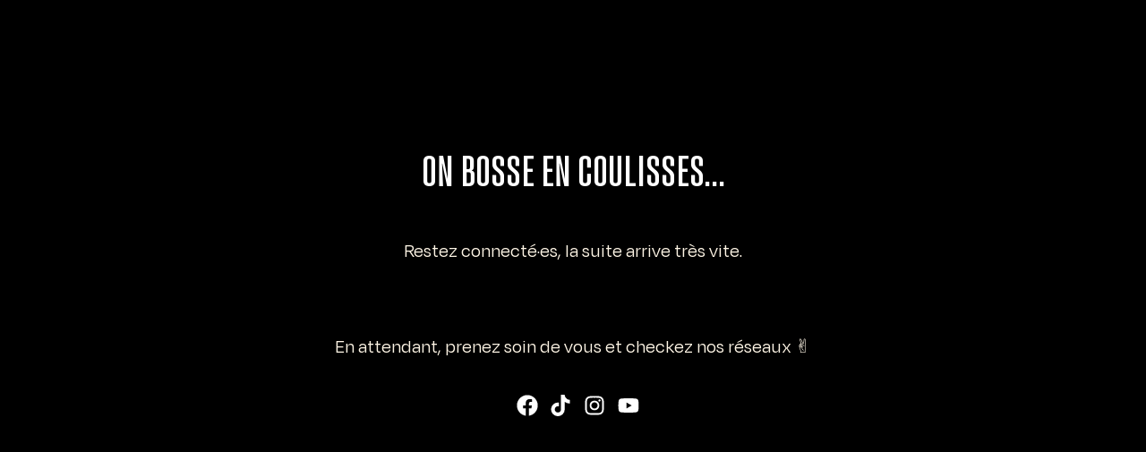

--- FILE ---
content_type: text/css
request_url: https://les-curiosites.com/wp-content/uploads/elementor/css/post-1552.css?ver=1762273573
body_size: 502
content:
.elementor-kit-1552{--e-global-color-primary:#6EC1E4;--e-global-color-secondary:#54595F;--e-global-color-text:#7A7A7A;--e-global-color-accent:#61CE70;--e-global-color-78e0a74:#FFF6E6;--e-global-color-0e3f8bb:#2A54A2;--e-global-color-e1ccf12:#E5601B;--e-global-color-5c93b36:#007637;--e-global-color-bec1ce0:#DB382C;--e-global-color-9918dad:#0B2B38;--e-global-typography-primary-font-family:"Roboto";--e-global-typography-primary-font-weight:600;--e-global-typography-secondary-font-family:"Roboto Slab";--e-global-typography-secondary-font-weight:400;--e-global-typography-text-font-family:"Roboto";--e-global-typography-text-font-weight:400;--e-global-typography-accent-font-family:"Roboto";--e-global-typography-accent-font-weight:500;background-color:#000000;}.elementor-kit-1552 e-page-transition{background-color:#FFBC7D;}.elementor-kit-1552 a{color:#94B7F7;}.elementor-kit-1552 a:hover{color:#E5601B;}.elementor-kit-1552 h3{font-size:16px;}.elementor-section.elementor-section-boxed > .elementor-container{max-width:1140px;}.e-con{--container-max-width:1140px;}.elementor-widget:not(:last-child){margin-block-end:20px;}.elementor-element{--widgets-spacing:20px 20px;--widgets-spacing-row:20px;--widgets-spacing-column:20px;}{}h1.entry-title{display:var(--page-title-display);}.elementor-lightbox{background-color:#0B2B38F2;--lightbox-ui-color:var( --e-global-color-78e0a74 );--lightbox-ui-color-hover:var( --e-global-color-78e0a74 );--lightbox-text-color:var( --e-global-color-78e0a74 );}.site-header{padding-inline-end:0px;padding-inline-start:0px;}@media(max-width:1020px){.elementor-section.elementor-section-boxed > .elementor-container{max-width:1024px;}.e-con{--container-max-width:1024px;}}@media(max-width:760px){.elementor-kit-1552 h3{font-size:14px;}.elementor-section.elementor-section-boxed > .elementor-container{max-width:767px;}.e-con{--container-max-width:767px;}}

--- FILE ---
content_type: text/css
request_url: https://les-curiosites.com/wp-content/uploads/elementor/css/post-11849.css?ver=1762361461
body_size: 1099
content:
.elementor-11849 .elementor-element.elementor-element-c3be676{--display:flex;--min-height:100vh;--flex-direction:column;--container-widget-width:calc( ( 1 - var( --container-widget-flex-grow ) ) * 100% );--container-widget-height:initial;--container-widget-flex-grow:0;--container-widget-align-self:initial;--flex-wrap-mobile:wrap;--justify-content:center;--align-items:center;--margin-top:-31px;--margin-bottom:0px;--margin-left:0px;--margin-right:0px;overflow:visible;}.elementor-11849 .elementor-element.elementor-element-c3be676:not(.elementor-motion-effects-element-type-background), .elementor-11849 .elementor-element.elementor-element-c3be676 > .elementor-motion-effects-container > .elementor-motion-effects-layer{background-color:#000000;}.elementor-11849 .elementor-element.elementor-element-176a6c3{text-align:center;}.elementor-11849 .elementor-element.elementor-element-176a6c3 .elementor-heading-title{font-family:"Zawya Pro Condensed", Sans-serif;font-size:49px;font-weight:400;text-transform:uppercase;color:#FFFFFF;}.elementor-11849 .elementor-element.elementor-element-e994827{text-align:center;font-family:"Degular", Sans-serif;font-size:21px;color:var( --e-global-color-78e0a74 );}.elementor-11849 .elementor-element.elementor-element-fcc22cb{--display:flex;--flex-direction:row;--container-widget-width:initial;--container-widget-height:100%;--container-widget-flex-grow:1;--container-widget-align-self:stretch;--flex-wrap-mobile:wrap;--justify-content:center;--gap:0px 0px;--row-gap:0px;--column-gap:0px;overflow:visible;}.elementor-11849 .elementor-element.elementor-element-fcc22cb.e-con{--flex-grow:0;--flex-shrink:0;}.elementor-11849 .elementor-element.elementor-element-fd86884{--grid-template-columns:repeat(0, auto);--icon-size:24px;--grid-column-gap:5px;--grid-row-gap:0px;}.elementor-11849 .elementor-element.elementor-element-fd86884 .elementor-widget-container{text-align:center;}.elementor-11849 .elementor-element.elementor-element-fd86884 > .elementor-widget-container{margin:0px 0px 0px 0px;padding:0px 0px 0px 0px;}.elementor-11849 .elementor-element.elementor-element-fd86884 .elementor-social-icon{background-color:#FFE4E400;}.elementor-11849 .elementor-element.elementor-element-fd86884 .elementor-social-icon i{color:#FFFFFF;}.elementor-11849 .elementor-element.elementor-element-fd86884 .elementor-social-icon svg{fill:#FFFFFF;}.elementor-11849 .elementor-element.elementor-element-fd86884 .elementor-social-icon:hover i{color:#FFFFFF;}.elementor-11849 .elementor-element.elementor-element-fd86884 .elementor-social-icon:hover svg{fill:#FFFFFF;}.elementor-11849 .elementor-element.elementor-element-fdb6a9f{--grid-template-columns:repeat(0, auto);--icon-size:24px;--grid-column-gap:5px;--grid-row-gap:0px;}.elementor-11849 .elementor-element.elementor-element-fdb6a9f .elementor-widget-container{text-align:center;}.elementor-11849 .elementor-element.elementor-element-fdb6a9f > .elementor-widget-container{margin:0px 0px 0px 0px;padding:0px 0px 0px 0px;}.elementor-11849 .elementor-element.elementor-element-fdb6a9f .elementor-social-icon{background-color:#FFE4E400;}.elementor-11849 .elementor-element.elementor-element-fdb6a9f .elementor-social-icon i{color:#FFFFFF;}.elementor-11849 .elementor-element.elementor-element-fdb6a9f .elementor-social-icon svg{fill:#FFFFFF;}.elementor-11849 .elementor-element.elementor-element-fdb6a9f .elementor-social-icon:hover i{color:#FFFFFF;}.elementor-11849 .elementor-element.elementor-element-fdb6a9f .elementor-social-icon:hover svg{fill:#FFFFFF;}.elementor-11849 .elementor-element.elementor-element-9ce7373{--grid-template-columns:repeat(0, auto);--icon-size:24px;--grid-column-gap:5px;--grid-row-gap:0px;}.elementor-11849 .elementor-element.elementor-element-9ce7373 .elementor-widget-container{text-align:center;}.elementor-11849 .elementor-element.elementor-element-9ce7373 > .elementor-widget-container{margin:0px 0px 0px 0px;padding:0px 0px 0px 0px;}.elementor-11849 .elementor-element.elementor-element-9ce7373 .elementor-social-icon{background-color:#FFE4E400;}.elementor-11849 .elementor-element.elementor-element-9ce7373 .elementor-social-icon i{color:#FFFFFF;}.elementor-11849 .elementor-element.elementor-element-9ce7373 .elementor-social-icon svg{fill:#FFFFFF;}.elementor-11849 .elementor-element.elementor-element-9ce7373 .elementor-social-icon:hover i{color:#FFFFFF;}.elementor-11849 .elementor-element.elementor-element-9ce7373 .elementor-social-icon:hover svg{fill:#FFFFFF;}.elementor-11849 .elementor-element.elementor-element-5ac8c07{--grid-template-columns:repeat(0, auto);--icon-size:24px;--grid-column-gap:5px;--grid-row-gap:0px;}.elementor-11849 .elementor-element.elementor-element-5ac8c07 .elementor-widget-container{text-align:center;}.elementor-11849 .elementor-element.elementor-element-5ac8c07 > .elementor-widget-container{margin:0px 0px 0px 0px;padding:0px 0px 0px 0px;}.elementor-11849 .elementor-element.elementor-element-5ac8c07 .elementor-social-icon{background-color:#FFE4E400;}.elementor-11849 .elementor-element.elementor-element-5ac8c07 .elementor-social-icon i{color:#FFFFFF;}.elementor-11849 .elementor-element.elementor-element-5ac8c07 .elementor-social-icon svg{fill:#FFFFFF;}.elementor-11849 .elementor-element.elementor-element-5ac8c07 .elementor-social-icon:hover i{color:#FFFFFF;}.elementor-11849 .elementor-element.elementor-element-5ac8c07 .elementor-social-icon:hover svg{fill:#FFFFFF;}body.elementor-page-11849:not(.elementor-motion-effects-element-type-background), body.elementor-page-11849 > .elementor-motion-effects-container > .elementor-motion-effects-layer{background-color:#000000;}:root{--page-title-display:none;}@media(min-width:761px){.elementor-11849 .elementor-element.elementor-element-fcc22cb{--width:15%;}}@media(max-width:760px){.elementor-11849 .elementor-element.elementor-element-c3be676{--min-height:100vh;}.elementor-11849 .elementor-element.elementor-element-176a6c3 .elementor-heading-title{font-size:32px;}.elementor-11849 .elementor-element.elementor-element-e994827{font-size:18px;}.elementor-11849 .elementor-element.elementor-element-fcc22cb{--align-items:center;--container-widget-width:calc( ( 1 - var( --container-widget-flex-grow ) ) * 100% );--gap:2px 2px;--row-gap:2px;--column-gap:2px;--margin-top:0px;--margin-bottom:0px;--margin-left:0px;--margin-right:0px;}.elementor-11849 .elementor-element.elementor-element-fd86884{--icon-size:25px;}.elementor-11849 .elementor-element.elementor-element-fdb6a9f{--icon-size:25px;}.elementor-11849 .elementor-element.elementor-element-9ce7373{--icon-size:25px;}.elementor-11849 .elementor-element.elementor-element-5ac8c07{--icon-size:25px;}}/* Start Custom Fonts CSS */@font-face {
	font-family: 'Zawya Pro Condensed';
	font-style: normal;
	font-weight: normal;
	font-display: auto;
	src: url('https://les-curiosites.com/wp-content/uploads/2023/12/ZawyaPro-CondensedMedium.ttf') format('truetype');
}
/* End Custom Fonts CSS */
/* Start Custom Fonts CSS */@font-face {
	font-family: 'Degular';
	font-style: normal;
	font-weight: normal;
	font-display: auto;
	src: url('https://les-curiosites.com/wp-content/uploads/2024/12/Degular-Regular.eot');
	src: url('https://les-curiosites.com/wp-content/uploads/2024/12/Degular-Regular.eot?#iefix') format('embedded-opentype'),
		url('https://les-curiosites.com/wp-content/uploads/2024/12/Degular-Regular.woff2') format('woff2'),
		url('https://les-curiosites.com/wp-content/uploads/2024/12/Degular-Regular.woff') format('woff'),
		url('https://les-curiosites.com/wp-content/uploads/2024/12/Degular-Regular.ttf') format('truetype'),
		url('https://les-curiosites.com/wp-content/uploads/2024/12/Degular-Regular.svg#Degular') format('svg');
}
/* End Custom Fonts CSS */

--- FILE ---
content_type: text/css
request_url: https://les-curiosites.com/wp-content/plugins/the-plus-addons-for-elementor-page-builder/assets/css/main/carousel/plus-carousel.css?ver=1762364024
body_size: 283
content:
.slick-nav,
.slick-nav:hover,
.slick-nav:focus,
.slick-nav:active {
    background: #fff0;
    outline: none;
    color: unset;
    border: 0;
    box-shadow: none
}

.list-carousel-slick.overlay-content-dots ul.slick-dots {
    bottom: 10px
}

.list-carousel-slick.hover-slider-dots:hover ul.slick-dots {
    opacity: 1
}

.post-inner-loop:not(.slick-vertical) .slick-list .slick-track {
    width: 100vw
}

.list-carousel-slick .post-inner-loop .slick-list {
    width: 100%
}

.list-carousel-slick.hover-slider-dots ul.slick-dots,
.list-carousel-slick.hover-slider-arrow .slick-nav.slick-arrow {
    opacity: 0;
    -webkit-transition: all .3s linear;
    -moz-transition: all .3s linear;
    -o-transition: all .3s linear;
    -ms-transition: all .3s linear;
    transition: all .3s linear
}

.list-carousel-slick .slick-slider.slick-dotted {
    padding-bottom: 20px
}

.list-carousel-slick.vertical-dots ul.slick-dots li {
    display: block;
    float: none;
    margin: 10px 10px
}

.list-carousel-slick .slick-vertical .slick-slide {
    border: 0
}

.list-carousel-slick.vertical-dots ul.slick-dots li {
    display: block;
    float: none;
    margin: 10px 10px
}

--- FILE ---
content_type: text/css
request_url: https://les-curiosites.com/wp-content/uploads/elementor/css/post-11842.css?ver=1762273574
body_size: 717
content:
.elementor-11842 .elementor-element.elementor-element-7dc3b46{--display:flex;--min-height:312px;--flex-direction:column;--container-widget-width:100%;--container-widget-height:initial;--container-widget-flex-grow:0;--container-widget-align-self:initial;--flex-wrap-mobile:wrap;--padding-top:0px;--padding-bottom:0px;--padding-left:0px;--padding-right:0px;overflow:visible;}.elementor-11842 .elementor-element.elementor-element-8a6c967 .elementor-button{background-color:var( --e-global-color-9918dad );font-family:"HyperFatos Regular", Sans-serif;fill:var( --e-global-color-78e0a74 );color:var( --e-global-color-78e0a74 );border-radius:76px 76px 76px 76px;}.elementor-11842 .elementor-element.elementor-element-8a6c967 > .elementor-widget-container{margin:0px 0px 18px 0px;}.elementor-11842 .elementor-element.elementor-element-8a6c967 .elementor-button-content-wrapper{flex-direction:row-reverse;}#elementor-popup-modal-11842 .dialog-widget-content{animation-duration:1.2s;box-shadow:2px 8px 23px 3px rgba(0,0,0,0.2);}#elementor-popup-modal-11842{background-color:rgba(0,0,0,.8);justify-content:center;align-items:center;pointer-events:all;}#elementor-popup-modal-11842 .dialog-message{width:624px;height:auto;}#elementor-popup-modal-11842 .dialog-close-button{display:flex;top:7%;background-color:var( --e-global-color-9918dad );font-size:26px;}body:not(.rtl) #elementor-popup-modal-11842 .dialog-close-button{right:2%;}body.rtl #elementor-popup-modal-11842 .dialog-close-button{left:2%;}#elementor-popup-modal-11842 .dialog-close-button i{color:var( --e-global-color-78e0a74 );}#elementor-popup-modal-11842 .dialog-close-button svg{fill:var( --e-global-color-78e0a74 );}@media(max-width:760px){.elementor-11842 .elementor-element.elementor-element-7dc3b46{--content-width:100%;--min-height:0px;}#elementor-popup-modal-11842 .dialog-message{width:321px;}}/* Start Custom Fonts CSS */@font-face {
	font-family: 'HyperFatos Regular';
	font-style: normal;
	font-weight: normal;
	font-display: auto;
	src: url('https://les-curiosites.com/wp-content/uploads/2024/12/HyperFatosRegular.eot');
	src: url('https://les-curiosites.com/wp-content/uploads/2024/12/HyperFatosRegular.eot?#iefix') format('embedded-opentype'),
		url('https://les-curiosites.com/wp-content/uploads/2024/12/HyperFatosRegular.woff2') format('woff2'),
		url('https://les-curiosites.com/wp-content/uploads/2024/12/HyperFatosRegular.woff') format('woff'),
		url('https://les-curiosites.com/wp-content/uploads/2024/12/HyperFatosRegular.ttf') format('truetype'),
		url('https://les-curiosites.com/wp-content/uploads/2024/12/HyperFatosRegular.svg#HyperFatosRegular') format('svg');
}
@font-face {
	font-family: 'HyperFatos Regular';
	font-style: normal;
	font-weight: normal;
	font-display: auto;
	src: ;
}
/* End Custom Fonts CSS */